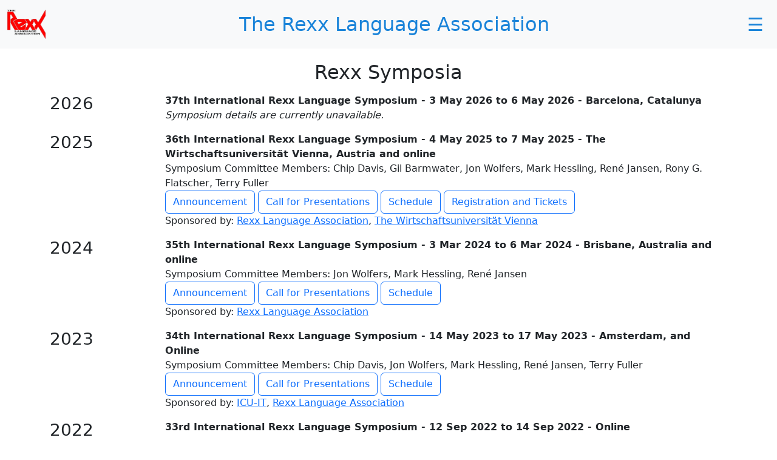

--- FILE ---
content_type: text/html
request_url: https://rexxla.org/events/symposium.rsp
body_size: 5643
content:
<!DOCTYPE html>
<html lang="en">
<head>
<meta charset="UTF-8">
<meta http-equiv="X-UA-Compatible" content="IE=edge">
<meta name="viewport" content="width=device-width, initial-scale=1, minimum-scale=1">
<link rel="apple-touch-icon" sizes="57x57" href="/images/favicon/apple-icon-57x57.png">
<link rel="apple-touch-icon" sizes="60x60" href="/images/favicon/apple-icon-60x60.png">
<link rel="apple-touch-icon" sizes="72x72" href="/images/favicon/apple-icon-72x72.png">
<link rel="apple-touch-icon" sizes="76x76" href="/images/favicon/apple-icon-76x76.png">
<link rel="apple-touch-icon" sizes="114x114" href="/images/favicon/apple-icon-114x114.png">
<link rel="apple-touch-icon" sizes="120x120" href="/images/favicon/apple-icon-120x120.png">
<link rel="apple-touch-icon" sizes="144x144" href="/images/favicon/apple-icon-144x144.png">
<link rel="apple-touch-icon" sizes="152x152" href="/images/favicon/apple-icon-152x152.png">
<link rel="apple-touch-icon" sizes="180x180" href="/images/favicon/apple-icon-180x180.png">
<link rel="icon" type="image/png" sizes="192x192"  href="/images/favicon/android-icon-192x192.png">
<link rel="icon" type="image/png" sizes="32x32" href="/images/favicon/favicon-32x32.png">
<link rel="icon" type="image/png" sizes="96x96" href="/images/favicon/favicon-96x96.png">
<link rel="icon" type="image/png" sizes="16x16" href="/images/favicon/favicon-16x16.png">
<link rel="manifest" href="/images/favicon/manifest.json">
<meta name="msapplication-TileColor" content="#ffffff">
<meta name="msapplication-TileImage" content="/ms-icon-144x144.png">
<meta name="theme-color" content="#ffffff">
<meta name="description" content="">
<!-- common CSS and JS for all RexxLA pages -->
<link href="https://fonts.googleapis.com/css?family=Roboto:100,100i,300,300i,400,400i,500,500i,700,700i,900,900i&subset=cyrillic" rel="stylesheet">
<script src="https://code.jquery.com/jquery-3.7.1.min.js" integrity="sha384-1H217gwSVyLSIfaLxHbE7dRb3v4mYCKbpQvzx0cegeju1MVsGrX5xXxAvs/HgeFs" crossorigin="anonymous"></script>
<!--<script src="https://code.jquery.com/jquery-3.5.1.min.js" integrity="sha384-ZvpUoO/+PpLXR1lu4jmpXWu80pZlYUAfxl5NsBMWOEPSjUn/6Z/hRTt8+pR6L4N2" crossorigin="anonymous"></script>-->
<link href="https://cdn.jsdelivr.net/npm/bootstrap@5.3.3/dist/css/bootstrap.min.css" rel="stylesheet" integrity="sha384-QWTKZyjpPEjISv5WaRU9OFeRpok6YctnYmDr5pNlyT2bRjXh0JMhjY6hW+ALEwIH" crossorigin="anonymous">
<script src="https://cdn.jsdelivr.net/npm/bootstrap@5.3.3/dist/js/bootstrap.bundle.min.js" integrity="sha384-YvpcrYf0tY3lHB60NNkmXc5s9fDVZLESaAA55NDzOxhy9GkcIdslK1eN7N6jIeHz" crossorigin="anonymous"></script>
<style>
/* RexxLA styles common for all pages */
.sidenav
{
  height: 100%;
  width: 0;
  position: fixed;
  float: right;
  z-index: 1;
  top: 0;
  right: 0;
  background-color: #F8F9FA;
  color: #1983D9;
  overflow-x: hidden;
  transition: 0.5s;
  padding-top: 60px;
}

.sidenav a, span, ul
{
  padding: 8px 8px 8px 32px;
  text-decoration: none;
  font-size: 1rem;
  color: #1983D9;
  display: block;
  transition: 0.3s;
}

.sidenav a:hover
{
  color: #f1f1f1;
}

.sidenav .closebtn
{
  position: absolute;
  top: 0;
  right: 25px;
  font-size: 36px;
  margin-left: 50px;
}

.footer-block
{
/*  background-color: #232323; */
  background-color: #F8F9FA;
  color: #1983D9;
}

.footer-block a
{
  text-decoration: none;
  color: #1983D9;
}

.footer-block .card
{
/*  background-color: #232323;*/
  background-color: #F8F9FA;
  color: #1983D9;
}

.footer-copyright
{
  background-color: #FFFFFF;
}

.color-rexxla-blue
{
  color: #1983D9;
}

.background-rexxla-blue
{
  background-color: #1983D9;
}

.rexx-comment
{
  color: #198754;
}

.rexx-instruction
{
  color: #0000FF;
}

.rexx-string
{
  color: #0dcaf0;
}

.rexx-function
{
  color: #d63384;
}

/* to generate more filters go to https://codepen.io/sosuke/pen/Pjoqqp */
.svg-filter-info
{
  filter: invert(66%) sepia(54%) saturate(5803%) hue-rotate(159deg) brightness(91%) contrast(101%);
}
.svg-filter-danger
{
   filter: invert(27%) sepia(99%) saturate(3133%) hue-rotate(339deg) brightness(93%) contrast(85%);
}
.svg-filter-white
{
   filter: invert(100%) sepia(100%) saturate(2%) hue-rotate(48deg) brightness(102%) contrast(101%);
}

</style>
<script>
$(document).ready(function()
{
   cookieCheck()  // always run check for cookie acceptance
})
/* the following functions are called on ready for all pages */
function cookieCheck()
{
   if ( sessionStorage.acceptedCookie == 'true' )
   {
      document.getElementById('cookiebar').style.display = 'none'
   }
}
function cookieAccept()
{
   sessionStorage.acceptedCookie = 'true'
   document.getElementById('cookiebar').style.display = 'none'
}
</script>
  <title>RexxLA - Rexx Symposia</title>
  <link rel="canonical" href="symposium.rsp">
</head>

<body>
<section style="padding-bottom:20px;">
  <nav class="navbar navbar-expand-lg navbar-light bg-light">
    <div class="container-fluid">
      <a href="/"><img src="/images/rexxla.png" layout="responsive" width="63" alt="RexxLA Home"/></a>
      <span class="color-rexxla-blue fs-2">The Rexx Language Association</span>
      <span style="font-size:30px;float: right;cursor:pointer;padding-right:10px;" onclick="openNav()">&#9776;</span>
    </div>
  </nav>
</section>

<div id="mySidenav" class="sidenav">
  <a href="javascript:void(0)" class="closebtn" onclick="closeNav()">&times;</a>
  <a class="color-rexxla-blue" href="/index.srsp">RexxLA Home</a>
  <a class="color-rexxla-blue" href="/rexxla/about.srsp">About RexxLA</a>
  <a class="color-rexxla-blue" href="/rexxlang/index.srsp">About Rexx</a>
  <a class="color-rexxla-blue" href="/community.srsp">Community</a>
  <a class="color-rexxla-blue" href="/members/index.rsp">Members</a>
  <span class="color-rexxla-blue">Symposium</span>
  <ul>
    <li><a class="color-rexxla-blue" href="/events/symposium.rsp">Details</a></li>
    <li><a class="color-rexxla-blue" href="/events/presentation.rsp">Presentations</a></li>
  </ul>
  <p></p>
  <a class="color-rexxla-blue" href="/rexxla/contact.rsp">Contact Us</a>
</div>


<script>
function openNav()
{
  document.getElementById("mySidenav").style.width = "200px";
}

function closeNav()
{
  document.getElementById("mySidenav").style.width = "0";
}
</script>

  <section>
<h2 class="text-center">Rexx Symposia</h2>
  <div class="container">
    <div class="row py-2">
      <div class="col-2">
        <h3>2026</h3>
      </div>
      <div class="col">
        <b> 37th International Rexx Language Symposium - 3 May 2026 to 6 May 2026 - Barcelona, Catalunya </b><br>
      <i>Symposium details are currently unavailable.</i>
      </div>
    </div>
  </div>
  <div class="container">
    <div class="row py-2">
      <div class="col-2">
        <h3>2025</h3>
      </div>
      <div class="col">
        <b> 36th International Rexx Language Symposium - 4 May 2025 to 7 May 2025 - The Wirtschaftsuniversität Vienna, Austria and online </b><br>Symposium Committee Members: Chip Davis, Gil Barmwater, Jon Wolfers, Mark Hessling, René Jansen, Rony G. Flatscher, Terry Fuller<br>
      <a class="btn btn-outline-primary" href="/document.rsp?base=events&year=2025&doc=announcement.html&title=Announcement" role="button">Announcement</a>
      <a class="btn btn-outline-primary" href="/document.rsp?base=events&year=2025&doc=cfp.html&title=Call for Presentations" role="button">Call for Presentations</a>
      <a class="btn btn-outline-primary" href="schedule.rsp?year=2025" role="button">Schedule</a>
      <a class="btn btn-outline-primary" href="/document.rsp?base=events&year=2025&doc=registration.html&title=Symposium Registration and Tickets" role="button">Registration and Tickets</a>
<br>Sponsored by: <a href="https://www.rexxla.org" target="_blank">Rexx Language Association</a>, <a href="https://wu.ac.at" target="_blank">The Wirtschaftsuniversität Vienna</a><br>
      </div>
    </div>
  </div>
  <div class="container">
    <div class="row py-2">
      <div class="col-2">
        <h3>2024</h3>
      </div>
      <div class="col">
        <b> 35th International Rexx Language Symposium - 3 Mar 2024 to 6 Mar 2024 - Brisbane, Australia and online </b><br>Symposium Committee Members: Jon Wolfers, Mark Hessling, René Jansen<br>
      <a class="btn btn-outline-primary" href="/document.rsp?base=events&year=2024&doc=announcement.html&title=Announcement" role="button">Announcement</a>
      <a class="btn btn-outline-primary" href="/document.rsp?base=events&year=2024&doc=cfp.html&title=Call for Presentations" role="button">Call for Presentations</a>
      <a class="btn btn-outline-primary" href="schedule.rsp?year=2024" role="button">Schedule</a>
<br>Sponsored by: <a href="https://www.rexxla.org" target="_blank">Rexx Language Association</a><br>
      </div>
    </div>
  </div>
  <div class="container">
    <div class="row py-2">
      <div class="col-2">
        <h3>2023</h3>
      </div>
      <div class="col">
        <b> 34th International Rexx Language Symposium - 14 May 2023 to 17 May 2023 - Amsterdam, and Online </b><br>Symposium Committee Members: Chip Davis, Jon Wolfers, Mark Hessling, René Jansen, Terry Fuller<br>
      <a class="btn btn-outline-primary" href="/document.rsp?base=events&year=2023&doc=announcement.html&title=Announcement" role="button">Announcement</a>
      <a class="btn btn-outline-primary" href="/document.rsp?base=events&year=2023&doc=cfp.html&title=Call for Presentations" role="button">Call for Presentations</a>
      <a class="btn btn-outline-primary" href="schedule.rsp?year=2023" role="button">Schedule</a>
<br>Sponsored by: <a href="https://www.icu-it.nl/" target="_blank">ICU-IT</a>, <a href="https://www.rexxla.org" target="_blank">Rexx Language Association</a><br>
      </div>
    </div>
  </div>
  <div class="container">
    <div class="row py-2">
      <div class="col-2">
        <h3>2022</h3>
      </div>
      <div class="col">
        <b> 33rd International Rexx Language Symposium - 12 Sep 2022 to 14 Sep 2022 - Online </b><br>Symposium Committee Members: Chip Davis, Jon Wolfers, Mark Hessling, René Jansen, Terry Fuller<br>
      <a class="btn btn-outline-primary" href="/document.rsp?base=events&year=2022&doc=announcement.html&title=Announcement" role="button">Announcement</a>
      <a class="btn btn-outline-primary" href="/document.rsp?base=events&year=2022&doc=cfp.html&title=Call for Presentations" role="button">Call for Presentations</a>
      <a class="btn btn-outline-primary" href="schedule.rsp?year=2022" role="button">Schedule</a>
      </div>
    </div>
  </div>
  <div class="container">
    <div class="row py-2">
      <div class="col-2">
        <h3>2021</h3>
      </div>
      <div class="col">
        <b> 32nd Annual Rexx Symposium - 7 Nov 2021 to 11 Nov 2021 - Online </b><br>
      <a class="btn btn-outline-primary" href="/document.rsp?base=events&year=2021&doc=announcement.html&title=Announcement" role="button">Announcement</a>
      <a class="btn btn-outline-primary" href="/document.rsp?base=events&year=2021&doc=cfp.html&title=Call for Presentations" role="button">Call for Presentations</a>
      <a class="btn btn-outline-primary" href="schedule.rsp?year=2021" role="button">Schedule</a>
<br>Sponsored by: <a href="https://www.aresti.com/" target="_blank">Aresti Systems, LLC</a><br>
      </div>
    </div>
  </div>
  <div class="container">
    <div class="row py-2">
      <div class="col-2">
        <h3>2020</h3>
      </div>
      <div class="col">
        <b> 31st Annual Rexx Symposium - 29 Sep 2020 to 2 Oct 2020 - Online </b><br>
      <a class="btn btn-outline-primary" href="/document.rsp?base=events&year=2020&doc=announcement.html&title=Announcement" role="button">Announcement</a>
      <a class="btn btn-outline-primary" href="/document.rsp?base=events&year=2020&doc=cfp.html&title=Call for Presentations" role="button">Call for Presentations</a>
      <a class="btn btn-outline-primary" href="schedule.rsp?year=2020" role="button">Schedule</a>
<br>Sponsored by: <a href="https://www.aresti.com/" target="_blank">Aresti Systems, LLC</a>, <a href="https://www.ibm.com" target="_blank">IBM</a>, <a href="https://www.icu-it.nl/" target="_blank">ICU-IT</a>, <a href="https://wu.ac.at" target="_blank">The Wirtschaftsuniversität Vienna</a><br>
      </div>
    </div>
  </div>
  <div class="container">
    <div class="row py-2">
      <div class="col-2">
        <h3>2019</h3>
      </div>
      <div class="col">
        <b> 30th Annual Rexx Symposium - 22 Sep 2019 to 25 Sep 2019 - Hursley, United Kingdom </b><br>
      <a class="btn btn-outline-primary" href="/document.rsp?base=events&year=2019&doc=announcement.html&title=Announcement" role="button">Announcement</a>
      <a class="btn btn-outline-primary" href="/document.rsp?base=events&year=2019&doc=cfp.html&title=Call for Presentations" role="button">Call for Presentations</a>
      <a class="btn btn-outline-primary" href="schedule.rsp?year=2019" role="button">Schedule</a>
<br>Sponsored by: <a href="https://www.aresti.com/" target="_blank">Aresti Systems, LLC</a>, <a href="https://www.ibm.com" target="_blank">IBM</a>, <a href="https://www.icu-it.nl/" target="_blank">ICU-IT</a>, <a href="https://safedatausa.com" target="_blank">Safe Data Inc.</a>, <a href="https://wu.ac.at" target="_blank">The Wirtschaftsuniversität Vienna</a><br>
      </div>
    </div>
  </div>
  <div class="container">
    <div class="row py-2">
      <div class="col-2">
        <h3>2018</h3>
      </div>
      <div class="col">
        <b> 29th Annual Rexx Symposium - 25 Mar 2018 to 29 Mar 2018 - Aruba, Dutch West Indies </b><br>
      <a class="btn btn-outline-primary" href="/document.rsp?base=events&year=2018&doc=announcement.html&title=Announcement" role="button">Announcement</a>
      <a class="btn btn-outline-primary" href="/document.rsp?base=events&year=2018&doc=cfp.html&title=Call for Presentations" role="button">Call for Presentations</a>
      <a class="btn btn-outline-primary" href="schedule.rsp?year=2018" role="button">Schedule</a>
<br>Sponsored by: <a href="https://www.aresti.com/" target="_blank">Aresti Systems, LLC</a>, <a href="https://www.ibm.com" target="_blank">IBM</a>, <a href="https://www.icu-it.nl/" target="_blank">ICU-IT</a>, <a href="https://safedatausa.com" target="_blank">Safe Data Inc.</a>, <a href="https://wu.ac.at" target="_blank">The Wirtschaftsuniversität Vienna</a><br>
      </div>
    </div>
  </div>
  <div class="container">
    <div class="row py-2">
      <div class="col-2">
        <h3>2017</h3>
      </div>
      <div class="col">
        <b> 28th Annual Rexx Symposium - 9 Apr 2017 to 12 Apr 2017 - The Netherlands </b><br>
      <a class="btn btn-outline-primary" href="/document.rsp?base=events&year=2017&doc=announcement.html&title=Announcement" role="button">Announcement</a>
      <a class="btn btn-outline-primary" href="/document.rsp?base=events&year=2017&doc=cfp.html&title=Call for Presentations" role="button">Call for Presentations</a>
      <a class="btn btn-outline-primary" href="schedule.rsp?year=2017" role="button">Schedule</a>
<br>Sponsored by: <a href="https://www.aresti.com/" target="_blank">Aresti Systems, LLC</a>, <a href="https://www.ibm.com" target="_blank">IBM</a>, <a href="https://www.icu-it.nl/" target="_blank">ICU-IT</a>, <a href="https://safedatausa.com" target="_blank">Safe Data Inc.</a>, <a href="https://wu.ac.at" target="_blank">The Wirtschaftsuniversität Vienna</a><br>
      </div>
    </div>
  </div>
  <div class="container">
    <div class="row py-2">
      <div class="col-2">
        <h3>2016</h3>
      </div>
      <div class="col">
        <b> 27th Annual Rexx Symposium - 28 Aug 2016 to 31 Aug 2016 - Tampa, Florida, USA </b><br>
      <a class="btn btn-outline-primary" href="/document.rsp?base=events&year=2016&doc=announcement.html&title=Announcement" role="button">Announcement</a>
      <a class="btn btn-outline-primary" href="/document.rsp?base=events&year=2016&doc=cfp.html&title=Call for Presentations" role="button">Call for Presentations</a>
      <a class="btn btn-outline-primary" href="schedule.rsp?year=2016" role="button">Schedule</a>
<br>Sponsored by: <a href="https://www.aresti.com/" target="_blank">Aresti Systems, LLC</a>, <a href="https://www.ibm.com" target="_blank">IBM</a>, <a href="https://www.icu-it.nl/" target="_blank">ICU-IT</a>, <a href="https://safedatausa.com" target="_blank">Safe Data Inc.</a>, <a href="https://wu.ac.at" target="_blank">The Wirtschaftsuniversität Vienna</a><br>
      </div>
    </div>
  </div>
  <div class="container">
    <div class="row py-2">
      <div class="col-2">
        <h3>2015</h3>
      </div>
      <div class="col">
        <b> 26th Annual Rexx Symposium - 29 Mar 2015 to 1 Apr 2015 - Vienna, Austria </b><br>
      <a class="btn btn-outline-primary" href="/document.rsp?base=events&year=2015&doc=announcement.html&title=Announcement" role="button">Announcement</a>
      <a class="btn btn-outline-primary" href="/document.rsp?base=events&year=2015&doc=cfp.html&title=Call for Presentations" role="button">Call for Presentations</a>
      <a class="btn btn-outline-primary" href="schedule.rsp?year=2015" role="button">Schedule</a>
<br>Sponsored by: <a href="https://www.aresti.com/" target="_blank">Aresti Systems, LLC</a>, <a href="https://www.ibm.com" target="_blank">IBM</a>, <a href="https://www.icu-it.nl/" target="_blank">ICU-IT</a>, <a href="https://safedatausa.com" target="_blank">Safe Data Inc.</a>, <a href="https://wu.ac.at" target="_blank">The Wirtschaftsuniversität Vienna</a><br>
      </div>
    </div>
  </div>
  <div class="container">
    <div class="row py-2">
      <div class="col-2">
        <h3>2014</h3>
      </div>
      <div class="col">
        <b> 25th Annual Rexx Symposium - 4 May 2014 to 7 May 2014 - Memphis, Tennessee, USA </b><br>
      <a class="btn btn-outline-primary" href="/document.rsp?base=events&year=2014&doc=announcement.html&title=Announcement" role="button">Announcement</a>
      <a class="btn btn-outline-primary" href="/document.rsp?base=events&year=2014&doc=cfp.html&title=Call for Presentations" role="button">Call for Presentations</a>
      <a class="btn btn-outline-primary" href="schedule.rsp?year=2014" role="button">Schedule</a>
<br>Sponsored by: <a href="https://www.aresti.com/" target="_blank">Aresti Systems, LLC</a>, <a href="https://www.ibm.com" target="_blank">IBM</a>, <a href="https://www.icu-it.nl/" target="_blank">ICU-IT</a>, <a href="https://safedatausa.com" target="_blank">Safe Data Inc.</a><br>
      </div>
    </div>
  </div>
  <div class="container">
    <div class="row py-2">
      <div class="col-2">
        <h3>2013</h3>
      </div>
      <div class="col">
        <b> 24th Annual Rexx Symposium - 5 May 2013 to 8 May 2013 - Raleigh-Durham area, North Carolina, USA </b><br>
      <a class="btn btn-outline-primary" href="/document.rsp?base=events&year=2013&doc=announcement.html&title=Announcement" role="button">Announcement</a>
      <a class="btn btn-outline-primary" href="/document.rsp?base=events&year=2013&doc=cfp.html&title=Call for Presentations" role="button">Call for Presentations</a>
      <a class="btn btn-outline-primary" href="schedule.rsp?year=2013" role="button">Schedule</a>
<br>Sponsored by: <a href="https://www.aresti.com/" target="_blank">Aresti Systems, LLC</a>, <a href="https://www.ibm.com" target="_blank">IBM</a>, <a href="https://www.icu-it.nl/" target="_blank">ICU-IT</a>, <a href="https://safedatausa.com" target="_blank">Safe Data Inc.</a><br>
      </div>
    </div>
  </div>
  <div class="container">
    <div class="row py-2">
      <div class="col-2">
        <h3>2012</h3>
      </div>
      <div class="col">
        <b> 23rd Annual Rexx Symposium - 13 May 2012 to 16 May 2012 - Raleigh-Durham area, North Carolina, USA </b><br>
      <a class="btn btn-outline-primary" href="/document.rsp?base=events&year=2012&doc=announcement.html&title=Announcement" role="button">Announcement</a>
      <a class="btn btn-outline-primary" href="/document.rsp?base=events&year=2012&doc=cfp.html&title=Call for Presentations" role="button">Call for Presentations</a>
      <a class="btn btn-outline-primary" href="schedule.rsp?year=2012" role="button">Schedule</a>
<br>Sponsored by: <a href="https://www.aresti.com/" target="_blank">Aresti Systems, LLC</a>, <a href="https://www.ibm.com" target="_blank">IBM</a>, <a href="https://www.icu-it.nl/" target="_blank">ICU-IT</a>, <a href="https://safedatausa.com" target="_blank">Safe Data Inc.</a><br>
      </div>
    </div>
  </div>
  <div class="container">
    <div class="row py-2">
      <div class="col-2">
        <h3>2011</h3>
      </div>
      <div class="col">
        <b> 22nd Annual Rexx Symposium - 4 Dec 2011 to 7 Dec 2011 - Aruba, Dutch West Indies </b><br>
      <a class="btn btn-outline-primary" href="/document.rsp?base=events&year=2011&doc=announcement.html&title=Announcement" role="button">Announcement</a>
      <a class="btn btn-outline-primary" href="/document.rsp?base=events&year=2011&doc=cfp.html&title=Call for Presentations" role="button">Call for Presentations</a>
      <a class="btn btn-outline-primary" href="schedule.rsp?year=2011" role="button">Schedule</a>
<br>Sponsored by: <a href="https://www.aresti.com/" target="_blank">Aresti Systems, LLC</a>, <a href="https://www.ibm.com" target="_blank">IBM</a>, <a href="https://www.icu-it.nl/" target="_blank">ICU-IT</a>, <a href="https://safedatausa.com" target="_blank">Safe Data Inc.</a><br>
      </div>
    </div>
  </div>
  <div class="container">
    <div class="row py-2">
      <div class="col-2">
        <h3>2010</h3>
      </div>
      <div class="col">
        <b> 21st Annual Rexx Symposium - 11 Dec 2010 to 14 Dec 2010 - Amsterdam and Almere, The Netherlands </b><br>
      <a class="btn btn-outline-primary" href="/document.rsp?base=events&year=2010&doc=announcement.html&title=Announcement" role="button">Announcement</a>
      <a class="btn btn-outline-primary" href="/document.rsp?base=events&year=2010&doc=cfp.html&title=Call for Presentations" role="button">Call for Presentations</a>
      <a class="btn btn-outline-primary" href="schedule.rsp?year=2010" role="button">Schedule</a>
<br>Sponsored by: <a href="https://www.aresti.com/" target="_blank">Aresti Systems, LLC</a>, <a href="https://www.ibm.com" target="_blank">IBM</a>, <a href="https://www.icu-it.nl/" target="_blank">ICU-IT</a>, <a href="https://safedatausa.com" target="_blank">Safe Data Inc.</a><br>
      </div>
    </div>
  </div>
  <div class="container">
    <div class="row py-2">
      <div class="col-2">
        <h3>2009</h3>
      </div>
      <div class="col">
        <b> 20th Annual Rexx Symposium - 17 May 2009 to 21 May 2009 - Chilworth Manor, Winchester, UK </b><br>Symposium Committee Members: David Ashley, Gil Barmwater, Jon Wolfers, Mark Hessling, René Jansen, Rony G. Flatscher<br>
      <a class="btn btn-outline-primary" href="/document.rsp?base=events&year=2009&doc=announcement.html&title=Announcement" role="button">Announcement</a>
      <a class="btn btn-outline-primary" href="/document.rsp?base=events&year=2009&doc=cfp.html&title=Call for Papers" role="button">Call for Papers</a>
      <a class="btn btn-outline-primary" href="schedule.rsp?year=2009" role="button">Schedule</a>
<br>Sponsored by: <a href="https://www.rexxla.org" target="_blank">Rexx Language Association</a><br>
      </div>
    </div>
  </div>
  <div class="container">
    <div class="row py-2">
      <div class="col-2">
        <h3>2008</h3>
      </div>
      <div class="col">
        <b> 19th Annual Rexx Symposium - 27 Apr 2008 to 1 May 2008 - Raleigh, North Carolina, USA </b><br>Symposium Committee Members: Chip Davis, David Ruggles, Gil Barmwater, John Bodoh, Lee Peedin, Mark Hessling, Rony G. Flatscher<br>
      <a class="btn btn-outline-primary" href="/document.rsp?base=events&year=2008&doc=announcement.html&title=Announcement" role="button">Announcement</a>
      <a class="btn btn-outline-primary" href="/document.rsp?base=events&year=2008&doc=cfp.html&title=Call for Papers" role="button">Call for Papers</a>
      <a class="btn btn-outline-primary" href="schedule.rsp?year=2008" role="button">Schedule</a>
<br>Sponsored by: <a href="https://www.aresti.com/" target="_blank">Aresti Systems, LLC</a>, <a href="https://www.ibm.com" target="_blank">IBM</a>, <a href="https://www.rexxla.org" target="_blank">Rexx Language Association</a>, <a href="https://safedatausa.com" target="_blank">Safe Data Inc.</a><br>
      </div>
    </div>
  </div>
  <div class="container">
    <div class="row py-2">
      <div class="col-2">
        <h3>2007</h3>
      </div>
      <div class="col">
        <b> 18th Annual Rexx Symposium - 29 Apr 2007 to 3 May 2007 - Tampa, Florida, USA </b><br>Symposium Committee Members: Chip Davis, Frank Clarke, Gil Barmwater, Lee Peedin, Les Koehler, Mark Hessling, Rony G. Flatscher<br>
      <a class="btn btn-outline-primary" href="/document.rsp?base=events&year=2007&doc=announcement.html&title=Announcement" role="button">Announcement</a>
      <a class="btn btn-outline-primary" href="/document.rsp?base=events&year=2007&doc=cfp.html&title=Call for Papers" role="button">Call for Papers</a>
      <a class="btn btn-outline-primary" href="schedule.rsp?year=2007" role="button">Schedule</a>
<br>Sponsored by: <a href="https://www.aresti.com/" target="_blank">Aresti Systems, LLC</a>, <a href="https://www.ibm.com" target="_blank">IBM</a>, <a href="https://www.rexxla.org" target="_blank">Rexx Language Association</a>, <a href="https://safedatausa.com" target="_blank">Safe Data Inc.</a><br>
      </div>
    </div>
  </div>
  <div class="container">
    <div class="row py-2">
      <div class="col-2">
        <h3>2006</h3>
      </div>
      <div class="col">
        <b> 17th Annual Rexx Symposium - 9 Apr 2006 to 13 Apr 2006 - Austin, Texas, USA </b><br>Symposium Committee Members: Chip Davis, David Ashley, Gil Barmwater, Lee Peedin, Mark Hessling, Rony G. Flatscher<br>
      <a class="btn btn-outline-primary" href="/document.rsp?base=events&year=2006&doc=announcement.html&title=Announcement" role="button">Announcement</a>
      <a class="btn btn-outline-primary" href="/document.rsp?base=events&year=2006&doc=cfp.html&title=Call for Papers" role="button">Call for Papers</a>
      <a class="btn btn-outline-primary" href="schedule.rsp?year=2006" role="button">Schedule</a>
<br>Sponsored by: <a href="https://www.rexxla.org" target="_blank">Rexx Language Association</a><br>
      </div>
    </div>
  </div>
  <div class="container">
    <div class="row py-2">
      <div class="col-2">
        <h3>2005</h3>
      </div>
      <div class="col">
        <b> 16th Annual Rexx Symposium - 17 Apr 2005 to 21 Apr 2005 - Redondo Beach, California, USA </b><br>Symposium Committee Members: Chip Davis, Gil Barmwater, Julia Westerling, Lee Peedin, Rony G. Flatscher, Terry Fuller<br>
      <a class="btn btn-outline-primary" href="/document.rsp?base=events&year=2005&doc=announcement.html&title=Announcement" role="button">Announcement</a>
      <a class="btn btn-outline-primary" href="/document.rsp?base=events&year=2005&doc=cfp.html&title=Call for Papers" role="button">Call for Papers</a>
      <a class="btn btn-outline-primary" href="schedule.rsp?year=2005" role="button">Schedule</a>
      <a class="btn btn-outline-primary" href="/document.rsp?base=events&year=2005&doc=report.html&title=Report" role="button">Report</a>
<br>Sponsored by: <a href="https://www.rexxla.org" target="_blank">Rexx Language Association</a><br>
      </div>
    </div>
  </div>
  <div class="container">
    <div class="row py-2">
      <div class="col-2">
        <h3>2004</h3>
      </div>
      <div class="col">
        <b> 15th Annual Rexx Symposium - 2 May 2004 to 6 May 2004 - Böblingen-Sindelfingen, Germany </b><br>Symposium Committee Members: Chip Davis, David Ruggles, Gil Barmwater, Lee Peedin, Manfred Schweizer, Rony G. Flatscher<br>
      <a class="btn btn-outline-primary" href="/document.rsp?base=events&year=2004&doc=announcement.html&title=Announcement" role="button">Announcement</a>
      <a class="btn btn-outline-primary" href="/document.rsp?base=events&year=2004&doc=cfp.html&title=Call for Presentations" role="button">Call for Presentations</a>
      <a class="btn btn-outline-primary" href="schedule.rsp?year=2004" role="button">Schedule</a>
      <a class="btn btn-outline-primary" href="/document.rsp?base=photos&year=2004&doc=photos.html&title=Photos" role="button">Photos</a>
<br>Sponsored by: <a href="https://www.aresti.com/" target="_blank">Aresti Systems, LLC</a>, Aviar Inc., <a href="https://www.ibm.com" target="_blank">IBM</a>, <a href="https://safedatausa.com" target="_blank">Safe Data Inc.</a><br>
      </div>
    </div>
  </div>
  <div class="container">
    <div class="row py-2">
      <div class="col-2">
        <h3>2003</h3>
      </div>
      <div class="col">
        <b> 14th Annual Rexx Symposium - 4 May 2003 to 7 May 2003 - Research Triangle Park (RTP), North Carolina, USA </b><br>Symposium Committee Members: Chip Davis, David Martin, David Ruggles, Gil Barmwater, Lee Peedin<br>
      <a class="btn btn-outline-primary" href="/document.rsp?base=events&year=2003&doc=announcement.html&title=Announcement" role="button">Announcement</a>
      <a class="btn btn-outline-primary" href="/document.rsp?base=events&year=2003&doc=cfp.html&title=Call for Presentations" role="button">Call for Presentations</a>
      <a class="btn btn-outline-primary" href="schedule.rsp?year=2003" role="button">Schedule</a>
      </div>
    </div>
  </div>
  <div class="container">
    <div class="row py-2">
      <div class="col-2">
        <h3>2002</h3>
      </div>
      <div class="col">
        <b> 13th Annual Rexx Symposium - 27 Apr 2002 to 1 May 2002 - Research Triangle Park (RTP), North Carolina, USA </b><br>Symposium Committee Members: Chip Davis, David Ruggles, Gil Barmwater, Lee Peedin<br>
      <a class="btn btn-outline-primary" href="/document.rsp?base=events&year=2002&doc=announcement.html&title=Announcement" role="button">Announcement</a>
      <a class="btn btn-outline-primary" href="schedule.rsp?year=2002" role="button">Schedule</a>
      <a class="btn btn-outline-primary" href="/document.rsp?base=events&year=2002&doc=report.html&title=Brian Marks' Comments" role="button">Brian Mark's Comments</a>
      <a class="btn btn-outline-primary" href="/document.rsp?base=events&year=2002&doc=recap.html&title=Recap" role="button">Recap</a>
      </div>
    </div>
  </div>
  <div class="container">
    <div class="row py-2">
      <div class="col-2">
        <h3>2001</h3>
      </div>
      <div class="col">
        <b> 12th Annual Rexx Symposium - 30 Apr 2001 to 2 May 2001 - Research Triangle Park (RTP), North Carolina, USA </b><br>Symposium Committee Members: Chip Davis, Gil Barmwater, Lee Peedin, Mark Hessling, Rony G. Flatscher, Tom Brawn<br>
      <a class="btn btn-outline-primary" href="/document.rsp?base=events&year=2001&doc=announcement.html&title=Announcement" role="button">Announcement</a>
      <a class="btn btn-outline-primary" href="schedule.rsp?year=2001" role="button">Schedule</a>
<br>Sponsored by: <a href="https://www.rexxla.org" target="_blank">Rexx Language Association</a><br>
      </div>
    </div>
  </div>
  <div class="container">
    <div class="row py-2">
      <div class="col-2">
        <h3>2000</h3>
      </div>
      <div class="col">
        <b> 11th Annual Rexx Symposium - 24 May 2000 to 26 May 2000 - Wigwam Resort, Phoenix, Arizona, USA </b><br>Symposium Committee Members: Chip Davis, Gwen L. Veneskey, J.D. Hill, Jim Hasslacher, Lee Peedin, Michael Goss, Rony G. Flatscher, Tom Brawn<br>
      <a class="btn btn-outline-primary" href="/document.rsp?base=events&year=2000&doc=announcement.html&title=Announcement" role="button">Announcement</a>
      <a class="btn btn-outline-primary" href="/document.rsp?base=events&year=2000&doc=cfp.html&title=Call for Papers" role="button">Call for Papers</a>
      <a class="btn btn-outline-primary" href="schedule.rsp?year=2000" role="button">Schedule</a>
      <a class="btn btn-outline-primary" href="/document.rsp?base=events&year=2000&doc=report.html&title=Brian Marks' Comments" role="button">Brian Mark's Comments</a>
      </div>
    </div>
  </div>
  <div class="container">
    <div class="row py-2">
      <div class="col-2">
        <h3>1999</h3>
      </div>
      <div class="col">
        <b> 10th Annual Rexx Symposium - 3 May 1999 to 5 May 1999 - Jacksonville, Florida, USA </b><br>Symposium Committee Members: Chip Davis, David Wells, Gwen L. Veneskey, John J. Urbaniak, Mark Hessling, Rony G. Flatscher<br>
      <a class="btn btn-outline-primary" href="/document.rsp?base=events&year=1999&doc=announcement.html&title=Announcement" role="button">Announcement</a>
      <a class="btn btn-outline-primary" href="/document.rsp?base=events&year=1999&doc=cfp.html&title=Call for Papers" role="button">Call for Papers</a>
      <a class="btn btn-outline-primary" href="schedule.rsp?year=1999" role="button">Schedule</a>
      <a class="btn btn-outline-primary" href="/document.rsp?base=events&year=1999&doc=cfv.html&title=Call for Vendors" role="button">Call for Vendors</a>
      </div>
    </div>
  </div>
  <div class="container">
    <div class="row py-2">
      <div class="col-2">
        <h3>1998</h3>
      </div>
      <div class="col">
        <b> 9th Annual Rexx Symposium - 11 May 1998 to 13 May 1998 - Research Triangle Park (RTP), North Carolina, USA </b><br>
      <a class="btn btn-outline-primary" href="/document.rsp?base=events&year=1998&doc=announcement.html&title=Announcement" role="button">Announcement</a>
      <a class="btn btn-outline-primary" href="/document.rsp?base=events&year=1998&doc=cfp.html&title=Call for Papers" role="button">Call for Papers</a>
      <a class="btn btn-outline-primary" href="schedule.rsp?year=1998" role="button">Schedule</a>
      <a class="btn btn-outline-primary" href="/document.rsp?base=events&year=1998&doc=pr.html&title=Announcement of Incorporation of RexxLA" role="button">Incorporation of RexxLA</a>
      <a class="btn btn-outline-primary" href="/document.rsp?base=photos&year=1998&doc=photos1.html&title=Photos" role="button">Photos</a>
      </div>
    </div>
  </div>
  <div class="container">
    <div class="row py-2">
      <div class="col-2">
        <h3>1997</h3>
      </div>
      <div class="col">
        <b> 8th Annual Rexx Symposium - 22 Apr 1997 to 24 Apr 1997 - Heidelberg, Germany </b><br>Symposium Committee Members: Cathie Dager, Chip Davis, Pam Taylor, Rony G. Flatscher<br>
      <a class="btn btn-outline-primary" href="/document.rsp?base=events&year=1997&doc=report.html&title=Jenny Szawlewicz's Report" role="button">Symposium Report</a>
      </div>
    </div>
  </div>
  <div class="container">
    <div class="row py-2">
      <div class="col-2">
        <h3>1996</h3>
      </div>
      <div class="col">
        <b> 7th Annual Rexx Symposium - 13 May 1996 to 15 May 1996 - Austin, Texas, USA </b><br>
      <i>No Symposium details are available.</i>
      </div>
    </div>
  </div>
  <div class="container">
    <div class="row py-2">
      <div class="col-2">
        <h3>1995</h3>
      </div>
      <div class="col">
        <b> 6th Annual Rexx Symposium - 1 May 1995 to 3 May 1995 - Stanford Linear Accelerator Center at Stanford University, California, USA </b><br>
      <a class="btn btn-outline-primary" href="schedule.rsp?year=1995" role="button">Schedule</a>
      <a class="btn btn-outline-primary" href="/document.rsp?base=events&year=1995&doc=report.html&title=Melinda Varian's Report" role="button">Symposium Report</a>
      </div>
    </div>
  </div>
  <div class="container">
    <div class="row py-2">
      <div class="col-2">
        <h3>1994</h3>
      </div>
      <div class="col">
        <b> 5th Annual Rexx Symposium - 2 May 1994 to 4 May 1994 - Boston, Massachusetts, USA </b><br>Symposium Committee Members: Cathie Dager, Forrest Garnett, Pat Ryall<br>
      <a class="btn btn-outline-primary" href="/document.rsp?base=events&year=1994&doc=announcement.html&title=Announcement" role="button">Announcement</a>
      <a class="btn btn-outline-primary" href="schedule.rsp?year=1994" role="button">Schedule</a>
      <a class="btn btn-outline-primary" href="/document.rsp?base=events&year=1994&doc=cfp-rexxla.html&title=Call for Participation in RexxLA" role="button">Call for Participation in RexxLA</a>
      <a class="btn btn-outline-primary" href="/document.rsp?base=events&year=1994&doc=report.html&title=Melinda Varian's Report" role="button">Symposium Report</a>
      <a class="btn btn-outline-primary" href="/document.rsp?base=photos&year=1994&doc=photos.html&title=Photos" role="button">Photos</a>
      </div>
    </div>
  </div>
  <div class="container">
    <div class="row py-2">
      <div class="col-2">
        <h3>1993</h3>
      </div>
      <div class="col">
        <b> 4th Annual Rexx Symposium - 18 May 1993 to 20 May 1993 - La Jolla, California, USA </b><br>Symposium Committee Members: Bebo White, Cathie Dager, Forrest Garnett, Jim Weissman<br>
      <a class="btn btn-outline-primary" href="schedule.rsp?year=1993" role="button">Schedule</a>
      <a class="btn btn-outline-primary" href="/document.rsp?base=events&year=1993&doc=report.html&title=Melinda Varian's Report" role="button">Symposium Report</a>
      <a class="btn btn-outline-primary" href="/document.rsp?base=photos&year=1993&doc=photos.html&title=Photos" role="button">Photos</a>
      </div>
    </div>
  </div>
  <div class="container">
    <div class="row py-2">
      <div class="col-2">
        <h3>1992</h3>
      </div>
      <div class="col">
        <b> 3rd Annual Rexx Symposium - 3 May 1992 to 5 May 1992 - Annapolis, Maryland, USA </b><br>Symposium Committee Members: Bebo White, Cathie Dager, Forrest Garnett, Jim Weissman<br>
      <a class="btn btn-outline-primary" href="/document.rsp?base=events&year=1992&doc=announcement.html&title=Announcement" role="button">Announcement</a>
      <a class="btn btn-outline-primary" href="schedule.rsp?year=1992" role="button">Schedule</a>
      <a class="btn btn-outline-primary" href="/document.rsp?base=events&year=1992&doc=report.txt&title=Melinda Varian's Report" role="button">Report</a>
      </div>
    </div>
  </div>
  <div class="container">
    <div class="row py-2">
      <div class="col-2">
        <h3>1991</h3>
      </div>
      <div class="col">
        <b> 2nd Annual Rexx Symposium - 8 May 1991 to 9 May 1991 - Asilomar in Pacific Grove, California, USA </b><br>
      <a class="btn btn-outline-primary" href="schedule.rsp?year=1991" role="button">Schedule</a>
      </div>
    </div>
  </div>
  <div class="container">
    <div class="row py-2">
      <div class="col-2">
        <h3>1990</h3>
      </div>
      <div class="col">
        <b> 1st Annual Rexx Symposium - 11 Jun 1990 to 11 Jun 1990 - Stanford Linear Accelerator Center at Stanford University, California, USA </b><br>
      <a class="btn btn-outline-primary" href="/document.rsp?base=events&year=1990&doc=announcement.html&title=Announcement" role="button">Announcement</a>
      </div>
    </div>
  </div>
  </section>
<footer class="page-footer footer-block" style="">
  <div class="container">
    <div class="row">
      <div class="card col-sm-12 col-md-3 border-0">
        <div class="card-body">
          <img src="/images/510x335.jpg" width="255" height="168" alt="Corridor"/>
        </div>
      </div>
      <div class="card col-sm-12 text-end col-md-3 border-0">
        <div class="card-body">
          <h4 class="card-title">
             General
          </h4>
          <p class="card-text fs-7">
            <a href="/products.srsp">About our products</a>
          </p>
          <p class="card-text fs-7">
            <a href="/rexxla/contact.rsp">Contact Us</a>
          </p>
          <p class="card-text fs-7">
            <a href="/rexxla/privacy.srsp">Privacy Policy</a>
          </p>
          <p class="card-text fs-7">
            <a href="/cookie.srsp">Use of Cookies</a>
          </p>
          <p class="card-text fs-7">
            <a href="/members/index.rsp?action=login">Member Login</a>
          </p>
        </div>
      </div>

      <div class="card col-sm-12 text-end col-md-3 border-0">
        <div class="card-body">
          <h4 class="card-title">
<!--            <a href="/rexxlang/standards/index.html">Documents</a> -->
            Documents
          </h4>
          <p class="card-text fs-7">
            <a href="/events/symposium.rsp">Rexx Symposia</a>
          </p>
          <p class="card-text fs-7">
            <a href="/rexxlang/index.srsp">Rexx Language</a>
          </p>
          <p class="card-text fs-7">
            <a href="/rexxlang/history/index.srsp">Rexx History</a>
          </p>
          <p class="card-text fs-7">
            <a href="/rexxlang/history/reference/index.srsp">Rexx References</a>
          </p>
        </div>
      </div>

      <div class="card col-sm-12 text-end col-md-3 border-0">
        <div class="card-body">
          <h4 class="card-title">
<!--            <a href="/links/index.html">Links</a> -->
            Links
          </h4>
          <p class="card-text fs-7">
            <a href="https://sourceforge.net/projects/oorexx/files/">Download ooRexx</a>
          </p>
          <p class="card-text fs-7">
            <a href="https://sourceforge.net/projects/regina-rexx/files/">Download Regina</a>
          </p>
          <p class="card-text fs-7">
            <a href="http://www.netrexx.org/downloads.nsp">Download NetRexx</a>
          </p>
          <p class="card-text fs-7">
            <a href="https://sourceforge.net/projects/bsf4oorexx/files/">Download BSF4ooRexx</a>
          </p>
        </div>
      </div>
    </div>
  </div>
  <!-- Copyright -->
  <div class="footer-copyright text-center py-3">
&copy; 2025 Copyright:
    <a href="https://www.rexxla.org/"> The Rexx Language Association</a>
    <br>
    This site powered by <u><a href="https://regina-rexx.sourceforge.io/">Regina Rexx</a></u>
  </div>
</footer>
</body>
</html>

